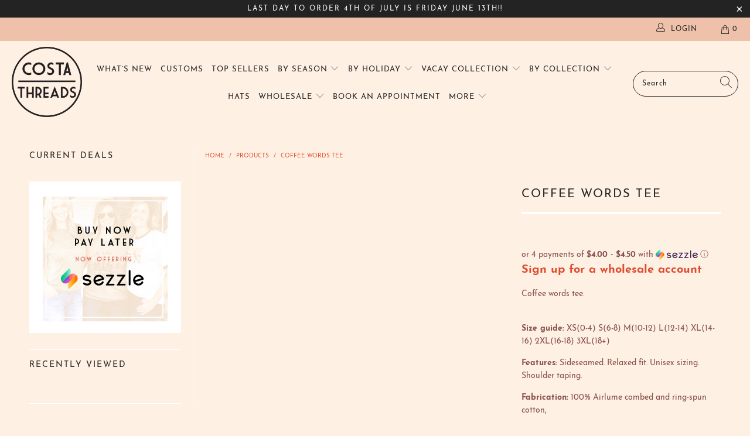

--- FILE ---
content_type: text/javascript; charset=utf-8
request_url: https://costathreads.com/products/coffee-words-tee-1.js
body_size: 575
content:
{"id":8270332657888,"title":"Coffee words tee","handle":"coffee-words-tee-1","description":"\u003cp\u003eCoffee words tee.\u003cbr\u003e\u003cbr\u003e\u003c\/p\u003e\n\u003cp\u003e\u003cb\u003eSize guide:\u003c\/b\u003e\u003cspan style=\"font-weight: 400;\"\u003e XS(0-4) S(6-8) M(10-12) L(12-14) XL(14-16) 2XL(16-18) 3XL(18+)\u003c\/span\u003e\u003c\/p\u003e\n\u003cp\u003e\u003cb\u003eFeatures:\u003c\/b\u003e\u003cspan style=\"font-weight: 400;\"\u003e Sideseamed. Relaxed fit. Unisex sizing. Shoulder taping.\u003c\/span\u003e\u003c\/p\u003e\n\u003cp\u003e\u003cb\u003eFabrication:\u003c\/b\u003e\u003cspan style=\"font-weight: 400;\"\u003e 100% Airlume combed and ring-spun cotton,\u003c\/span\u003e\u003c\/p\u003e\n\u003cp\u003e\u003cspan style=\"font-weight: 400;\"\u003eUNISEX CHEST TO FIT (inches) \u003c\/span\u003e\u003cb\u003eXS\u003c\/b\u003e\u003cspan style=\"font-weight: 400;\"\u003e 31”-34”,\u003c\/span\u003e\u003cb\u003e S\u003c\/b\u003e\u003cspan style=\"font-weight: 400;\"\u003e 34”-37”, \u003c\/span\u003e\u003cb\u003eM\u003c\/b\u003e\u003cspan style=\"font-weight: 400;\"\u003e 38”-41”, \u003c\/span\u003e\u003cb\u003eL\u003c\/b\u003e\u003cspan style=\"font-weight: 400;\"\u003e 42”-45”,  XL 46”-49”, \u003c\/span\u003e\u003cb\u003e2XL\u003c\/b\u003e\u003cspan style=\"font-weight: 400;\"\u003e 50”-53”,  \u003c\/span\u003e\u003cb\u003e3XL\u003c\/b\u003e\u003cspan style=\"font-weight: 400;\"\u003e 54”-57”\u003c\/span\u003e\u003c\/p\u003e\n\u003cp\u003e\u003cbr\u003e\u003c\/p\u003e","published_at":"2024-02-28T17:40:51-07:00","created_at":"2024-02-28T17:39:30-07:00","vendor":"Bella canvas 3001","type":"words","tags":["multivariant"],"price":1599,"price_min":1599,"price_max":1799,"available":true,"price_varies":true,"compare_at_price":null,"compare_at_price_min":0,"compare_at_price_max":0,"compare_at_price_varies":false,"variants":[{"id":44868339138784,"title":"XS \/ Cream","option1":"XS","option2":"Cream","option3":null,"sku":null,"requires_shipping":true,"taxable":false,"featured_image":null,"available":true,"name":"Coffee words tee - XS \/ Cream","public_title":"XS \/ Cream","options":["XS","Cream"],"price":1599,"weight":159,"compare_at_price":null,"inventory_management":null,"barcode":null,"requires_selling_plan":false,"selling_plan_allocations":[]},{"id":44868339171552,"title":"XS \/ Athletic heather grey","option1":"XS","option2":"Athletic heather grey","option3":null,"sku":null,"requires_shipping":true,"taxable":false,"featured_image":null,"available":true,"name":"Coffee words tee - XS \/ Athletic heather grey","public_title":"XS \/ Athletic heather grey","options":["XS","Athletic heather grey"],"price":1599,"weight":159,"compare_at_price":null,"inventory_management":null,"barcode":null,"requires_selling_plan":false,"selling_plan_allocations":[]},{"id":46249565585632,"title":"XS \/ Charcoal \/ White Font","option1":"XS","option2":"Charcoal \/ White Font","option3":null,"sku":"","requires_shipping":true,"taxable":false,"featured_image":null,"available":true,"name":"Coffee words tee - XS \/ Charcoal \/ White Font","public_title":"XS \/ Charcoal \/ White Font","options":["XS","Charcoal \/ White Font"],"price":1599,"weight":159,"compare_at_price":null,"inventory_management":null,"barcode":"","requires_selling_plan":false,"selling_plan_allocations":[]},{"id":44868339204320,"title":"S \/ Cream","option1":"S","option2":"Cream","option3":null,"sku":null,"requires_shipping":true,"taxable":false,"featured_image":null,"available":true,"name":"Coffee words tee - S \/ Cream","public_title":"S \/ Cream","options":["S","Cream"],"price":1599,"weight":159,"compare_at_price":null,"inventory_management":null,"barcode":null,"requires_selling_plan":false,"selling_plan_allocations":[]},{"id":44868339237088,"title":"S \/ Athletic heather grey","option1":"S","option2":"Athletic heather grey","option3":null,"sku":null,"requires_shipping":true,"taxable":false,"featured_image":null,"available":true,"name":"Coffee words tee - S \/ Athletic heather grey","public_title":"S \/ Athletic heather grey","options":["S","Athletic heather grey"],"price":1599,"weight":159,"compare_at_price":null,"inventory_management":null,"barcode":null,"requires_selling_plan":false,"selling_plan_allocations":[]},{"id":46249565618400,"title":"S \/ Charcoal \/ White Font","option1":"S","option2":"Charcoal \/ White Font","option3":null,"sku":"","requires_shipping":true,"taxable":false,"featured_image":null,"available":true,"name":"Coffee words tee - S \/ Charcoal \/ White Font","public_title":"S \/ Charcoal \/ White Font","options":["S","Charcoal \/ White Font"],"price":1599,"weight":159,"compare_at_price":null,"inventory_management":null,"barcode":"","requires_selling_plan":false,"selling_plan_allocations":[]},{"id":44868339269856,"title":"M \/ Cream","option1":"M","option2":"Cream","option3":null,"sku":null,"requires_shipping":true,"taxable":false,"featured_image":null,"available":true,"name":"Coffee words tee - M \/ Cream","public_title":"M \/ Cream","options":["M","Cream"],"price":1599,"weight":159,"compare_at_price":null,"inventory_management":null,"barcode":null,"requires_selling_plan":false,"selling_plan_allocations":[]},{"id":44868339302624,"title":"M \/ Athletic heather grey","option1":"M","option2":"Athletic heather grey","option3":null,"sku":null,"requires_shipping":true,"taxable":false,"featured_image":null,"available":true,"name":"Coffee words tee - M \/ Athletic heather grey","public_title":"M \/ Athletic heather grey","options":["M","Athletic heather grey"],"price":1599,"weight":159,"compare_at_price":null,"inventory_management":null,"barcode":null,"requires_selling_plan":false,"selling_plan_allocations":[]},{"id":46249565651168,"title":"M \/ Charcoal \/ White Font","option1":"M","option2":"Charcoal \/ White Font","option3":null,"sku":"","requires_shipping":true,"taxable":false,"featured_image":null,"available":true,"name":"Coffee words tee - M \/ Charcoal \/ White Font","public_title":"M \/ Charcoal \/ White Font","options":["M","Charcoal \/ White Font"],"price":1599,"weight":159,"compare_at_price":null,"inventory_management":null,"barcode":"","requires_selling_plan":false,"selling_plan_allocations":[]},{"id":44868339368160,"title":"L \/ Cream","option1":"L","option2":"Cream","option3":null,"sku":null,"requires_shipping":true,"taxable":false,"featured_image":null,"available":true,"name":"Coffee words tee - L \/ Cream","public_title":"L \/ Cream","options":["L","Cream"],"price":1599,"weight":159,"compare_at_price":null,"inventory_management":null,"barcode":null,"requires_selling_plan":false,"selling_plan_allocations":[]},{"id":44868339400928,"title":"L \/ Athletic heather grey","option1":"L","option2":"Athletic heather grey","option3":null,"sku":null,"requires_shipping":true,"taxable":false,"featured_image":null,"available":true,"name":"Coffee words tee - L \/ Athletic heather grey","public_title":"L \/ Athletic heather grey","options":["L","Athletic heather grey"],"price":1599,"weight":159,"compare_at_price":null,"inventory_management":null,"barcode":null,"requires_selling_plan":false,"selling_plan_allocations":[]},{"id":46249565683936,"title":"L \/ Charcoal \/ White Font","option1":"L","option2":"Charcoal \/ White Font","option3":null,"sku":"","requires_shipping":true,"taxable":false,"featured_image":null,"available":true,"name":"Coffee words tee - L \/ Charcoal \/ White Font","public_title":"L \/ Charcoal \/ White Font","options":["L","Charcoal \/ White Font"],"price":1599,"weight":159,"compare_at_price":null,"inventory_management":null,"barcode":"","requires_selling_plan":false,"selling_plan_allocations":[]},{"id":44868339433696,"title":"XL \/ Cream","option1":"XL","option2":"Cream","option3":null,"sku":null,"requires_shipping":true,"taxable":false,"featured_image":null,"available":true,"name":"Coffee words tee - XL \/ Cream","public_title":"XL \/ Cream","options":["XL","Cream"],"price":1599,"weight":159,"compare_at_price":null,"inventory_management":null,"barcode":null,"requires_selling_plan":false,"selling_plan_allocations":[]},{"id":44868339466464,"title":"XL \/ Athletic heather grey","option1":"XL","option2":"Athletic heather grey","option3":null,"sku":null,"requires_shipping":true,"taxable":false,"featured_image":null,"available":true,"name":"Coffee words tee - XL \/ Athletic heather grey","public_title":"XL \/ Athletic heather grey","options":["XL","Athletic heather grey"],"price":1599,"weight":159,"compare_at_price":null,"inventory_management":null,"barcode":null,"requires_selling_plan":false,"selling_plan_allocations":[]},{"id":46249565716704,"title":"XL \/ Charcoal \/ White Font","option1":"XL","option2":"Charcoal \/ White Font","option3":null,"sku":"","requires_shipping":true,"taxable":false,"featured_image":null,"available":true,"name":"Coffee words tee - XL \/ Charcoal \/ White Font","public_title":"XL \/ Charcoal \/ White Font","options":["XL","Charcoal \/ White Font"],"price":1599,"weight":159,"compare_at_price":null,"inventory_management":null,"barcode":"","requires_selling_plan":false,"selling_plan_allocations":[]},{"id":44868339499232,"title":"2XL \/ Cream","option1":"2XL","option2":"Cream","option3":null,"sku":null,"requires_shipping":true,"taxable":false,"featured_image":null,"available":true,"name":"Coffee words tee - 2XL \/ Cream","public_title":"2XL \/ Cream","options":["2XL","Cream"],"price":1699,"weight":159,"compare_at_price":null,"inventory_management":null,"barcode":null,"requires_selling_plan":false,"selling_plan_allocations":[]},{"id":44868339532000,"title":"2XL \/ Athletic heather grey","option1":"2XL","option2":"Athletic heather grey","option3":null,"sku":null,"requires_shipping":true,"taxable":false,"featured_image":null,"available":true,"name":"Coffee words tee - 2XL \/ Athletic heather grey","public_title":"2XL \/ Athletic heather grey","options":["2XL","Athletic heather grey"],"price":1599,"weight":159,"compare_at_price":null,"inventory_management":null,"barcode":null,"requires_selling_plan":false,"selling_plan_allocations":[]},{"id":46249565749472,"title":"2XL \/ Charcoal \/ White Font","option1":"2XL","option2":"Charcoal \/ White Font","option3":null,"sku":"","requires_shipping":true,"taxable":false,"featured_image":null,"available":true,"name":"Coffee words tee - 2XL \/ Charcoal \/ White Font","public_title":"2XL \/ Charcoal \/ White Font","options":["2XL","Charcoal \/ White Font"],"price":1599,"weight":159,"compare_at_price":null,"inventory_management":null,"barcode":"","requires_selling_plan":false,"selling_plan_allocations":[]},{"id":44868339564768,"title":"3XL \/ Cream","option1":"3XL","option2":"Cream","option3":null,"sku":null,"requires_shipping":true,"taxable":false,"featured_image":null,"available":true,"name":"Coffee words tee - 3XL \/ Cream","public_title":"3XL \/ Cream","options":["3XL","Cream"],"price":1799,"weight":159,"compare_at_price":null,"inventory_management":null,"barcode":null,"requires_selling_plan":false,"selling_plan_allocations":[]},{"id":44868339597536,"title":"3XL \/ Athletic heather grey","option1":"3XL","option2":"Athletic heather grey","option3":null,"sku":null,"requires_shipping":true,"taxable":false,"featured_image":null,"available":true,"name":"Coffee words tee - 3XL \/ Athletic heather grey","public_title":"3XL \/ Athletic heather grey","options":["3XL","Athletic heather grey"],"price":1599,"weight":159,"compare_at_price":null,"inventory_management":null,"barcode":null,"requires_selling_plan":false,"selling_plan_allocations":[]},{"id":46249565782240,"title":"3XL \/ Charcoal \/ White Font","option1":"3XL","option2":"Charcoal \/ White Font","option3":null,"sku":"","requires_shipping":true,"taxable":false,"featured_image":null,"available":true,"name":"Coffee words tee - 3XL \/ Charcoal \/ White Font","public_title":"3XL \/ Charcoal \/ White Font","options":["3XL","Charcoal \/ White Font"],"price":1599,"weight":159,"compare_at_price":null,"inventory_management":null,"barcode":"","requires_selling_plan":false,"selling_plan_allocations":[]}],"images":[],"featured_image":null,"options":[{"name":"Size","position":1,"values":["XS","S","M","L","XL","2XL","3XL"]},{"name":"Color","position":2,"values":["Cream","Athletic heather grey","Charcoal \/ White Font"]}],"url":"\/products\/coffee-words-tee-1","requires_selling_plan":false,"selling_plan_groups":[]}